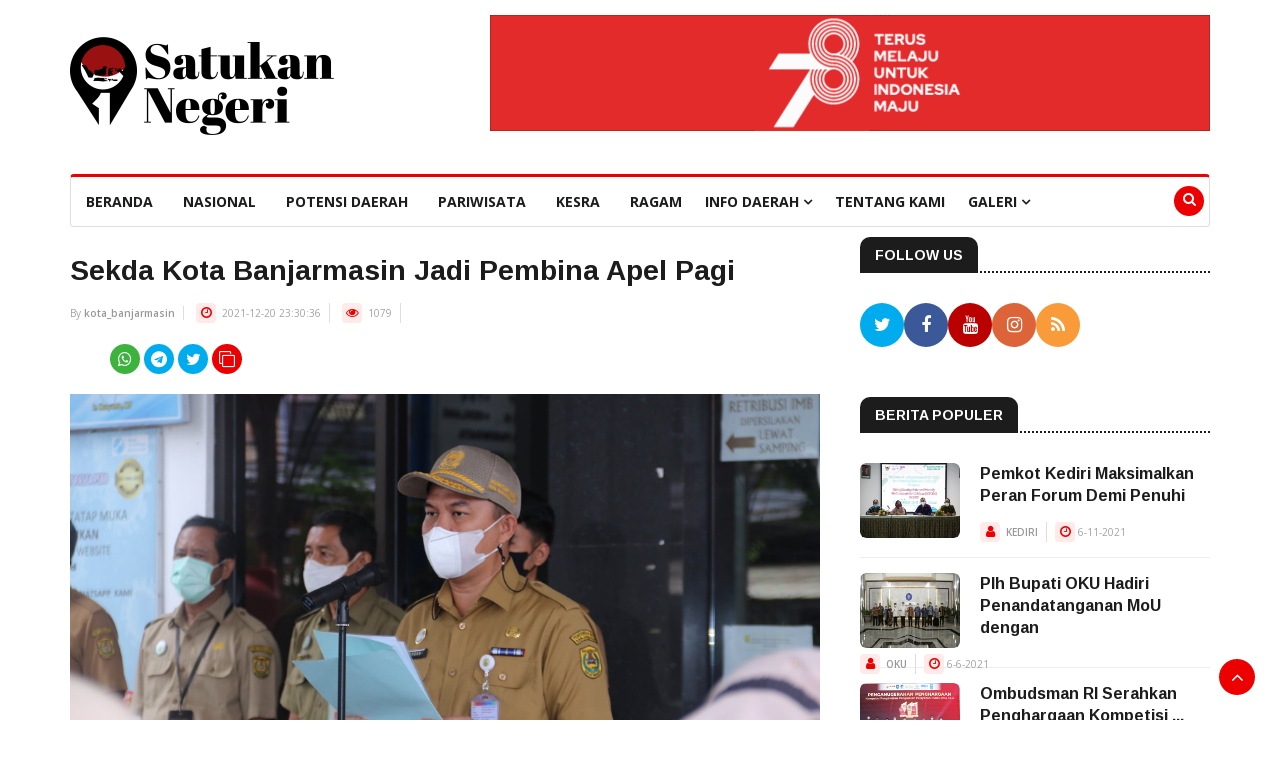

--- FILE ---
content_type: text/html; charset=UTF-8
request_url: https://satukanegeri.com/post/165749/sekda_kota_banjarmasin_jadi_pembina_apel_pagi
body_size: 6605
content:
<!DOCTYPE html>
<html lang="id ID">
<head>
<meta charset="utf-8">
<meta http-equiv="X-UA-Compatible" content="IE=edge,chrome=1">
<meta http-equiv="Content-Type" content="text/html;charset=UTF-8"/>
<meta http-equiv="content-language" content="In-Id" />
<meta name="viewport" content="width=device-width, initial-scale=1.0">
<meta name="googlebot-news" content="index, follow" />
<meta name="googlebot" content="index, follow" />
<meta name="author" content="Satukan Negeri">
<meta name="robots" content="index, follow" />
<meta name="language" content="id" />
<meta name="geo.country" content="id" />
<meta name="geo.placename" content="Indonesia" />

<meta name="description" content="satukanegeri.com - Tersebar Satukan Negeri, Sekda Kota Banjarmasin Jadi Pembina Apel Pagi"><meta name="keywords" content="Berita Daerah, Berita Kota Kabupaten Indonesia, Berita Hari Ini, Sekda Kota Banjarmasin Jadi Pembina Apel Pagi"><title>Sekda Kota Banjarmasin Jadi Pembina Apel Pagi</title><meta property="og:type" content="article" /><meta property="og:image" content="https://satukanegeri.com/data/getImage/0/165749/2021/12/Sekda-Kota-Banjarmasin-Menjadi-Pembina-Apel-Pagi.jpg" /><meta property="og:title" content="Sekda Kota Banjarmasin Jadi Pembina Apel Pagi" /><meta property="og:url" content="https://satukanegeri.com/post/165749/sekda_kota_banjarmasin_jadi_pembina_apel_pagi" /><meta property="og:site_name" content="Satukan Negeri" /><meta name="twitter:card" content="summary_large_image" /><meta name="twitter:site" content="@satukanegeri" /><meta name="twitter:site:id" content="@satukanegeri" /><meta name="twitter:creator" content="@satukanegeri" /><meta name="twitter:description" content="Sekda Kota Banjarmasin Jadi Pembina Apel Pagi" /><meta name="twitter:image" content="https://satukanegeri.com/data/getImage/0/165749/2021/12/Sekda-Kota-Banjarmasin-Menjadi-Pembina-Apel-Pagi.jpg" />

<!--Favicon-->
<link rel="icon" href="https://satukanegeri.com/frontend/images/favicon.png" type="image/x-icon">

<!-- CSS -->
<link rel="stylesheet" href="https://satukanegeri.com/frontend/css/bootstrap.min.css">
<link rel="stylesheet" href="https://satukanegeri.com/frontend/css/style.css">
<link rel="stylesheet" href="https://satukanegeri.com/frontend/css/responsive.css">
<link rel="stylesheet" href="https://satukanegeri.com/frontend/font-awesome/4.7.0/css/font-awesome.min.css">
<link rel="stylesheet" href="https://satukanegeri.com/frontend/css/animate.css">
<link rel="stylesheet" href="https://satukanegeri.com/frontend/css/owl.carousel.min.css">
<link rel="stylesheet" href="https://satukanegeri.com/frontend/css/owl.theme.default.min.css">
<link rel="stylesheet" href="https://satukanegeri.com/frontend/css/colorbox.css">
<link rel="stylesheet" href="https://satukanegeri.com/frontend/css/thd.css">

<!-- Google Fonts -->
<link href="https://fonts.googleapis.com/css?family=Arimo:400,700&display=swap" rel="stylesheet"> 
<link href="https://fonts.googleapis.com/css?family=Open+Sans:400,600,700,800&display=swap" rel="stylesheet">

    <style>
      .containerl {
        height: 10vh;
        width: 100vw;
        display: flex;
        justify-content: center;
        align-items: center;
      }
      .loader {
        display: flex;
      }
      .loader div {
        margin: 10px;
        width: 10px;
        height: 10px;
        background: #e67e22;
        border-radius: 50%;
        animation: waveDotEffect 2s linear infinite;
        animation-delay: calc(var(--i) * 0.1s);
      }
      @keyframes waveDotEffect {
        0% {
          transform: translateY(0);
          opacity: 0.5;
        }
        25% {
          transform: translateY(-20px);
          opacity: 1;
        }
        50% {
          transform: translateY(0);
        }
      }
    </style>

    </head>
<body>

<div class="body-inner"> 
 
  <!-- Header start -->
  <header id="header" class="header">
  <div class="container">
    <div class="row">
      <div class="col-md-3 col-sm-12">  <div class="logo"> <a href="https://satukanegeri.com/"> <img src="https://satukanegeri.com/frontend/images/Logo_263x100.png" alt=""> </a> </div></div><div class="col-md-9 col-sm-12">  <div class="AD-banner float-right">       <img  class="img-fluid" src="https://satukanegeri.com/data/getIklan//ikl/2023/07/720x116.gif" alt="">  </div></div>    </div>
  </div>
</header>

  <!--/ Header end -->
  
  <!--/ Main Nav Start -->
  <div class="utf_main_nav_area clearfix utf_sticky">
  <div class="container">
    <div class="row">
      <nav class="navbar navbar-expand-lg col">
        <div class="utf_site_nav_inner float-left">
          <button class="navbar-toggler" type="button" data-toggle="collapse" data-target="#navbarSupportedContent" aria-controls="navbarSupportedContent" aria-expanded="true" aria-label="Toggle navigation"> <span class="navbar-toggler-icon"></span> </button>           
          <div id="navbarSupportedContent" class="collapse navbar-collapse navbar-responsive-collapse">
            <ul class="nav navbar-nav">
              <li><a href="https://satukanegeri.com/home">beranda</a></li><li><a href="https://satukanegeri.com/cat/11">Nasional</a></li><li><a href="https://satukanegeri.com/cat/12">Potensi Daerah</a></li><li><a href="https://satukanegeri.com/cat/13">Pariwisata</a></li><li><a href="https://satukanegeri.com/cat/14">Kesra</a></li><li><a href="https://satukanegeri.com/cat/15">Ragam</a></li><li class="dropdown"> <a href="#" class="nav-link" data-toggle="dropdown">Info Daerah <i class="fa fa-angle-down"></i></a> <ul class="utf_dropdown_menu" role="menu"><li class="utf_dropdown_submenu">   <a href="#."><i class="fa fa-angle-double-right"></i>SUMATERA</a>   <ul class="utf_dropdown_menu"><li><a href="https://satukanegeri.com/provinsi/11">Provinsi Aceh</a></li><li><a href="https://satukanegeri.com/provinsi/12">Provinsi Sumatera Utara</a></li><li><a href="https://satukanegeri.com/provinsi/13">Provinsi Sumatera Barat</a></li><li><a href="https://satukanegeri.com/provinsi/15">Provinsi Jambi</a></li><li><a href="https://satukanegeri.com/provinsi/16">Provinsi Sumatera Selatan</a></li><li><a href="https://satukanegeri.com/provinsi/17">Provinsi Bengkulu</a></li><li><a href="https://satukanegeri.com/provinsi/18">Provinsi Lampung</a></li><li><a href="https://satukanegeri.com/provinsi/19">Provinsi Bangka Belitung</a></li>   </ul></li><li class="utf_dropdown_submenu">   <a href="#."><i class="fa fa-angle-double-right"></i>RIAU</a>   <ul class="utf_dropdown_menu"><li><a href="https://satukanegeri.com/provinsi/14">Provinsi Riau</a></li><li><a href="https://satukanegeri.com/provinsi/21">Provinsi Kepulauan Riau</a></li>   </ul></li><li class="utf_dropdown_submenu">   <a href="#."><i class="fa fa-angle-double-right"></i>JAWA</a>   <ul class="utf_dropdown_menu"><li><a href="https://satukanegeri.com/provinsi/31">Provinsi DKI Jakarta</a></li><li><a href="https://satukanegeri.com/provinsi/32">Provinsi Jawa Barat</a></li><li><a href="https://satukanegeri.com/provinsi/33">Provinsi Jawa Tengah</a></li><li><a href="https://satukanegeri.com/provinsi/35">Provinsi Jawa Timur</a></li><li><a href="https://satukanegeri.com/provinsi/36">Provinsi Banten</a></li>   </ul></li><li class="utf_dropdown_submenu">   <a href="#."><i class="fa fa-angle-double-right"></i>BALI_NTB_NTT</a>   <ul class="utf_dropdown_menu"><li><a href="https://satukanegeri.com/provinsi/51">Provinsi Bali</a></li><li><a href="https://satukanegeri.com/provinsi/52">Provinsi Nusa Tenggara Barat</a></li><li><a href="https://satukanegeri.com/provinsi/53">Provinsi Nusa Tenggara Timur</a></li>   </ul></li><li class="utf_dropdown_submenu">   <a href="#."><i class="fa fa-angle-double-right"></i>KALIMANTAN</a>   <ul class="utf_dropdown_menu"><li><a href="https://satukanegeri.com/provinsi/61">Provinsi Kalimantan Barat</a></li><li><a href="https://satukanegeri.com/provinsi/62">Provinsi Kalimantan Tengah</a></li><li><a href="https://satukanegeri.com/provinsi/63">Provinsi Kalimantan Selatan</a></li><li><a href="https://satukanegeri.com/provinsi/64">Provinsi Kalimantan Timur</a></li><li><a href="https://satukanegeri.com/provinsi/65">Provinsi Kalimantan Utara</a></li>   </ul></li><li class="utf_dropdown_submenu">   <a href="#."><i class="fa fa-angle-double-right"></i>SULAWESI</a>   <ul class="utf_dropdown_menu"><li><a href="https://satukanegeri.com/provinsi/71">Provinsi Sulawesi Utara</a></li><li><a href="https://satukanegeri.com/provinsi/72">Provinsi Sulawesi Tengah</a></li><li><a href="https://satukanegeri.com/provinsi/73">Provinsi Sulawesi Selatan</a></li><li><a href="https://satukanegeri.com/provinsi/74">Provinsi Sulawesi Tenggara</a></li><li><a href="https://satukanegeri.com/provinsi/75">Provinsi Gorontalo</a></li><li><a href="https://satukanegeri.com/provinsi/76">Provinsi Sulawesi Barat</a></li>   </ul></li><li class="utf_dropdown_submenu">   <a href="#."><i class="fa fa-angle-double-right"></i>MALUKU</a>   <ul class="utf_dropdown_menu"><li><a href="https://satukanegeri.com/provinsi/81">Provinsi Maluku</a></li><li><a href="https://satukanegeri.com/provinsi/82">Provinsi Maluku Utara</a></li>   </ul></li><li class="utf_dropdown_submenu">   <a href="#."><i class="fa fa-angle-double-right"></i>PAPUA</a>   <ul class="utf_dropdown_menu"><li><a href="https://satukanegeri.com/provinsi/91">Provinsi Papua</a></li><li><a href="https://satukanegeri.com/provinsi/92">Provinsi Papua Barat</a></li>   </ul></li> </ul></li><li><a href="https://satukanegeri.com/aboutus">Tentang Kami</a></li><li class="dropdown"> <a href="#" class="nav-link" data-toggle="dropdown">Galeri <i class="fa fa-angle-down"></i></a> <ul class="utf_dropdown_menu" role="menu"><li><a href="https://satukanegeri.com/galeri">Galeri Foto</a></li><li><a href="https://satukanegeri.com/galeri_video">Galeri Video</a></li> </ul></li>            </ul>
          </div>            
        </div>
      </nav>        
      <div class="utf_nav_search"> <span id="search"><i class="fa fa-search"></i></span> </div>        
      <div class="utf_search_block" style="display: none;">
        <input type="text" class="form-control" id="it_search" name="it_search">
        <span class="utf_search_close">&times;</span> 
      </div>        
    </div>
  </div>    
</div>  <!-- Menu wrapper end -->
  
  <!--/ Page Title Start -->
  
  
  <!--/ 1rd Block Wrapper Start -->
  <section class="utf_block_wrapper">
    <div class="container">
      <div class="row">
        <div class="col-lg-8 col-md-12">
          <div class="single-post">
            <div class="utf_post_title-area"> 
              <!-- <a class="utf_post_cat" href="#">Health</a> -->
              <h2 class="utf_post_title">Sekda Kota Banjarmasin Jadi Pembina Apel Pagi</h2>
              <div class="utf_post_meta"> 
                <span class="utf_post_author"> By <a href="https://satukanegeri.com/author/236">kota_banjarmasin</a> </span> 
                <span class="utf_post_date"><i class="fa fa-clock-o"></i> 2021-12-20 23:30:36</span>
                <span class="post-hits"><i class="fa fa-eye"></i> 1079</span>
              </div>
            </div>

            <div class="utf_post_content-area">
              
              <ul class="post1-social-icon">
                <li><a href="https://api.whatsapp.com/send?text=https%3A%2F%2Fsatukanegeri.com%2Fpost%2F165749%2Fsekda_kota_banjarmasin_jadi_pembina_apel_pagi" target="_blank"><i class="fa fa-whatsapp"></i></a></li>
                <li><a href="https://t.me/share/url?url=https%3A%2F%2Fsatukanegeri.com%2Fpost%2F165749%2Fsekda_kota_banjarmasin_jadi_pembina_apel_pagi&text=Sekda+Kota+Banjarmasin+Jadi+Pembina+Apel+Pagi" target="_blank"><i class="fa fa-telegram"></i></a></li>
                <li><a href="https://twitter.com/share?url=https%3A%2F%2Fsatukanegeri.com%2Fpost%2F165749%2Fsekda_kota_banjarmasin_jadi_pembina_apel_pagi&text=Sekda+Kota+Banjarmasin+Jadi+Pembina+Apel+Pagi" target="_blank"><i class="fa fa-twitter"></i></a></li>
                <li><a href="#" onclick="copyToClipboard('https://satukanegeri.com/post/165749/sekda_kota_banjarmasin_jadi_pembina_apel_pagi')"><i class="fa fa-clone"></i></a></li>
              </ul>

              <div class="post-media post-featured-image">    <a href="https://satukanegeri.com/data/getImage/1/165750/2021/12/Sekda-Kota-Banjarmasin-Menjadi-Pembina-Apel-Pagi.jpg" class="gallery-popup">        <img src="https://satukanegeri.com/data/getImage/1/165750/2021/12/Sekda-Kota-Banjarmasin-Menjadi-Pembina-Apel-Pagi.jpg" class="img-fluid" alt="">    </a><div class="utf_post_meta"><span class="utf_post_author">Sekda Kota Banjarmasin Menjadi Pembina Apel Pagi</span></div></div>

              <div class="entry-content">
                <p style="text-align: justify"><div class="kvgmc6g5 cxmmr5t8 oygrvhab hcukyx3x c1et5uql ii04i59q"></p><p style="text-align: justify">
<div dir="auto"><strong>Banjarmasin</strong> - Sekretaris Daerah Kota Banjarmasin Ikhsan Budiman menjadi pembina apel pagi di halaman Kantor Dinas Kependudukan dan Pencatatan Sipil Kota Banjarmasin, Senin (20/12).</div></p><p style="text-align: justify">
</div></p><p style="text-align: justify">
<div class="cxmmr5t8 oygrvhab hcukyx3x c1et5uql o9v6fnle ii04i59q"></p><p style="text-align: justify">
<div dir="auto"></div></p><div class="col-lg-12"><div class="AD-banner"> <img  class="img-fluid" src="https://satukanegeri.com/data/getIklan//ikl/2023/07/banner produk 1110x180.gif" alt="" /></div></div><p style="text-align: justify"></p><p style="text-align: justify">
<div dir="auto">Seusai apel, Ikhsan Budiman melakukan peninjauan pelaksanaan pelayanan kepada masyarakat kota Seribu Sungai di lingkungan kantor tersebut.</div></p><p style="text-align: justify">
</div></p>              </div>

              
              <div class="tags-area clearfix"><div class="post-tags"><a href="#" onclick="like(165749,1)"><i class="fa fa-thumbs-o-up margin-r-5"></i> Like</a><a href="#" onclick="like(165749,0)"><i class="fa fa-thumbs-o-down margin-r-5"></i> Dislike</a></div></div>
              
            </div>
          </div>
          
          <nav class="post-navigation clearfix">    <div class="post-previous">         <a href="https://satukanegeri.com/post/162397">            <span><i class="fa fa-angle-left"></i>Previous Post</span>            <h3>Aktris Indonesia Ini Kagumi Keindahan dan Pluralisme Papua...</h3>        </a>     </div>    <div class="post-next">         <a href="https://satukanegeri.com/post/170036">            <span>Next Post <i class="fa fa-angle-right"></i></span>            <h3>Wabup, Kapolres, dan Dandim Subang Patroli Malam Pergantian Tahun...</h3>        </a>     </div></nav>          
                    
          <div class="related-posts block">    <h3 class="utf_block_title"><span>Posting Terkait</span></h3>    <div id="utf_latest_news_slide" class="owl-carousel owl-theme utf_latest_news_slide">        <div class="item"><div class="utf_post_block_style clearfix">        <div class="utf_post_thumb"> <a href="https://satukanegeri.com/post/146803/pemkot_kediri_maksimalkan_peran_forum_demi_penuhi_hak_anak"><img class="img-fluid" src="https://satukanegeri.com/data/getImage/0/146803/2021/11/WhatsApp-Image-2021-11-04-at-20.40.39.jpeg" alt="" /></a> </div>        <div class="utf_post_content">          <h2 class="utf_post_title title-medium"> <a href="https://satukanegeri.com/post/146803/pemkot_kediri_maksimalkan_peran_forum_demi_penuhi_hak_anak">Pemkot Kediri Maksimalkan Peran Forum Demi Penuhi</a> </h2>          <div class="utf_post_meta"><span class="utf_post_author"><i class="fa fa-user"></i> <a href="https://satukanegeri.com/author/20">KEDIRI</a></span><span class="utf_post_date"><i class="fa fa-clock-o"></i>6-11-2021</span>          </div>        </div>      </div>        </div>        <div class="item"><div class="utf_post_block_style clearfix">        <div class="utf_post_thumb"> <a href="https://satukanegeri.com/post/100903/plh_bupati_oku_hadiri_penandatanganan_mou_dengan_ipb"><img class="img-fluid" src="https://satukanegeri.com/data/getImage/0/100903/2021/06/196659638_499729174600944_653420673250288614_n.jpg" alt="" /></a> </div>        <div class="utf_post_content">          <h2 class="utf_post_title title-medium"> <a href="https://satukanegeri.com/post/100903/plh_bupati_oku_hadiri_penandatanganan_mou_dengan_ipb">Plh Bupati OKU Hadiri Penandatanganan MoU dengan</a> </h2>          <div class="utf_post_meta"><span class="utf_post_author"><i class="fa fa-user"></i> <a href="https://satukanegeri.com/author/75">OKU</a></span><span class="utf_post_date"><i class="fa fa-clock-o"></i>6-6-2021</span>          </div>        </div>      </div>        </div>        <div class="item"><div class="utf_post_block_style clearfix">        <div class="utf_post_thumb"> <a href="https://satukanegeri.com/post/211505/ombudsman_ri_serahkan_penghargaan_kompetisi_pengelolaan_pengaduan_pelayanan_publik"><img class="img-fluid" src="https://satukanegeri.com/data/getImage/0/211505/2022/06/HMS07358.jpg" alt="" /></a> </div>        <div class="utf_post_content">          <h2 class="utf_post_title title-medium"> <a href="https://satukanegeri.com/post/211505/ombudsman_ri_serahkan_penghargaan_kompetisi_pengelolaan_pengaduan_pelayanan_publik">Ombudsman RI Serahkan Penghargaan Kompetisi ...</a> </h2>          <div class="utf_post_meta"><span class="utf_post_author"><i class="fa fa-user"></i> <a href="https://satukanegeri.com/author/219">OMBUDSMAN</a></span><span class="utf_post_date"><i class="fa fa-clock-o"></i>17-6-2022</span>          </div>        </div>      </div>        </div>        <div class="item"><div class="utf_post_block_style clearfix">        <div class="utf_post_thumb"> <a href="https://satukanegeri.com/post/108227/diskominfo_natuna_ikuti_diseminasi_survei_kepuasan_penggunaan_sp4n_lapor"><img class="img-fluid" src="https://satukanegeri.com/data/getImage/0/108227/2021/07/20210701-Diseminasi-Survei-4.jpeg" alt="" /></a> </div>        <div class="utf_post_content">          <h2 class="utf_post_title title-medium"> <a href="https://satukanegeri.com/post/108227/diskominfo_natuna_ikuti_diseminasi_survei_kepuasan_penggunaan_sp4n_lapor">Diskominfo Natuna Ikuti Diseminasi Survei Kepuasan ...</a> </h2>          <div class="utf_post_meta"><span class="utf_post_author"><i class="fa fa-user"></i> <a href="https://satukanegeri.com/author/149">NATUNA</a></span><span class="utf_post_date"><i class="fa fa-clock-o"></i>2-7-2021</span>          </div>        </div>      </div>        </div>    </div></div>          
          <!-- Post comment start -->
          <!-- <div id="comments" class="comments-area block">
            <h3 class="utf_block_title"><span>03 Comments</span></h3>
            <ul class="comments-list">
              <li>

                <div class="comment"> <img class="comment-avatar pull-left" alt="" src="images/news/user1.png">
                  <div class="comment-body">
                    <div class="meta-data"> <span class="comment-author">Miss Lisa Doe</span> <span class="comment-date pull-right">15 Jan, 2020</span> </div>
                    <div class="comment-content">
                      <p>isi berita.</p>
                    </div>
                    <div class="text-left"> <a class="comment-reply" href="#"><i class="fa fa-share"></i> Reply</a> </div>
                  </div>
                </div>

                <ul class="comments-reply">
                  <li>

                    <div class="comment"> <img class="comment-avatar pull-left" alt="" src="images/news/user2.png">
                      <div class="comment-body">
                        <div class="meta-data"> <span class="comment-author">Miss Lisa Doe</span> <span class="comment-date pull-right">15 Jan, 2020</span> </div>
                        <div class="comment-content">
                          <p>isi berita.</p>
                        </div>
                        <div class="text-left"> <a class="comment-reply" href="#"><i class="fa fa-share"></i> Reply</a> </div>
                      </div>
                    </div>

                  </li>
                </ul>

                <div class="comment last"> <img class="comment-avatar pull-left" alt="" src="images/news/user1.png">
                  <div class="comment-body">
                    <div class="meta-data"> <span class="comment-author">Miss Lisa Doe</span> <span class="comment-date pull-right">15 Jan, 2020</span> </div>
                    <div class="comment-content">
                      <p>isi berita.</p>
                    </div>
                    <div class="text-left"> <a class="comment-reply" href="#"><i class="fa fa-share"></i> Reply</a> </div>
                  </div>
                </div>

              </li>
            </ul>
          </div> -->
          <!-- Post comment end -->
          
		      <!--/ Comments Form Start -->
          <!-- <div class="comments-form">
            <h3 class="title-normal">Leave a comment</h3>
            <form>
              <div class="row">
                <div class="col-md-6">
                  <div class="form-group">
                    <input class="form-control" name="name" id="name" placeholder="Name" type="text" required>
                  </div>
                </div>
                <div class="col-md-6">
                  <div class="form-group">
                    <input class="form-control" name="email" id="email" placeholder="Email" type="email" required>
                  </div>
                </div>
				        <div class="col-md-6">
                  <div class="form-group">
                    <input class="form-control" placeholder="Phone" type="text" required>
                  </div>
                </div>
                <div class="col-md-6">
                  <div class="form-group">
                    <input class="form-control" placeholder="Subject" type="text" required>
                  </div>
                </div>
				        <div class="col-md-12">
                  <div class="form-group">
                    <textarea class="form-control required-field" id="message" placeholder="Comment" rows="10" required></textarea>
                  </div>
                </div>
              </div>
              <div class="clearfix">
                <button class="comments-btn btn btn-primary" type="submit">Post Comment</button>
              </div>
            </form>
          </div> -->
          <!-- Comments form end -->
          
          
          <div class="contact-form">
            <ul class="comments-list">  <li>  </li></ul>            <h3 class="comment-reply-title">Komentar</h3>

            <p class="notice error"></p><br/>

            <form id="comment_form" action="https://satukanegeri.com/post/165749" method='post'>
              <div class="form-group">
                  <label for="comment_name">Name:</label>
                  <input class="form-control" type="text" required name="comment_name" id='name' value=""/>
              </div>

              <div class="form-group">
                  <label for="email">E-mail :</label>
                  <input class="form-control" type="text" name="comment_email" value="" id='email'/>
              </div>
              <div class="form-group">
                  <label for="comment">Comment :</label>
                  <textarea class="form-control" name="comment_body" value="" id='comment'></textarea>
              </div>

              <input type='hidden' name='parent_id' value="0" id='parent_id' />
              <input type='hidden' name='post_id' value="165749" id='parent_id'/>

              <div id='submit_button'>
                  <input class="btn btn-success" type="submit" name="submit" value="add comment"/>
              </div>
            </form>
          </div>



        </div>
        
        <div class="col-lg-4 col-md-12">
          <div class="sidebar utf_sidebar_right">
            <!-- Follow Us -->
            <div class="widget">
    <h3 class="utf_block_title"><span>Follow Us</span></h3>
    <ul class="social-icon">
        <li><a href="http://www.twitter.com" target="_blank"><i class="fa fa-twitter"></i></a></li><li><a href="http://www.facebook.com" target="_blank"><i class="fa fa-facebook"></i></a></li><li><a href="http://www.youtube.com" target="_blank"><i class="fa fa-youtube"></i></a></li><li><a href="http://www.instagram.com" target="_blank"><i class="fa fa-instagram"></i></a></li><li><a href="http://www.rss.com" target="_blank"><i class="fa fa-rss"></i></a></li>      
    </ul>
</div>
            <!-- Popular -->
            <div class="widget color-default">  <h3 class="utf_block_title"><span>Berita Populer</span></h3>  <div class="utf_list_post_block">    <ul class="utf_list_post"><li class="clearfix"><div class="utf_post_block_style post-float clearfix">        <div class="utf_post_thumb"> <a href="https://satukanegeri.com/post/146803/pemkot_kediri_maksimalkan_peran_forum_demi_penuhi_hak_anak"><img class="img-fluid" src="https://satukanegeri.com/data/getImage/0/146803/2021/11/WhatsApp-Image-2021-11-04-at-20.40.39.jpeg" alt="" /></a> </div>        <div class="utf_post_content">          <h2 class="utf_post_title title-medium"> <a href="https://satukanegeri.com/post/146803/pemkot_kediri_maksimalkan_peran_forum_demi_penuhi_hak_anak">Pemkot Kediri Maksimalkan Peran Forum Demi Penuhi</a> </h2>          <div class="utf_post_meta"><span class="utf_post_author"><i class="fa fa-user"></i> <a href="https://satukanegeri.com/author/20">KEDIRI</a></span><span class="utf_post_date"><i class="fa fa-clock-o"></i>6-11-2021</span>          </div>        </div>      </div></li><li class="clearfix"><div class="utf_post_block_style post-float clearfix">        <div class="utf_post_thumb"> <a href="https://satukanegeri.com/post/100903/plh_bupati_oku_hadiri_penandatanganan_mou_dengan_ipb"><img class="img-fluid" src="https://satukanegeri.com/data/getImage/0/100903/2021/06/196659638_499729174600944_653420673250288614_n.jpg" alt="" /></a> </div>        <div class="utf_post_content">          <h2 class="utf_post_title title-medium"> <a href="https://satukanegeri.com/post/100903/plh_bupati_oku_hadiri_penandatanganan_mou_dengan_ipb">Plh Bupati OKU Hadiri Penandatanganan MoU dengan</a> </h2>          <div class="utf_post_meta"><span class="utf_post_author"><i class="fa fa-user"></i> <a href="https://satukanegeri.com/author/75">OKU</a></span><span class="utf_post_date"><i class="fa fa-clock-o"></i>6-6-2021</span>          </div>        </div>      </div></li><li class="clearfix"><div class="utf_post_block_style post-float clearfix">        <div class="utf_post_thumb"> <a href="https://satukanegeri.com/post/211505/ombudsman_ri_serahkan_penghargaan_kompetisi_pengelolaan_pengaduan_pelayanan_publik"><img class="img-fluid" src="https://satukanegeri.com/data/getImage/0/211505/2022/06/HMS07358.jpg" alt="" /></a> </div>        <div class="utf_post_content">          <h2 class="utf_post_title title-medium"> <a href="https://satukanegeri.com/post/211505/ombudsman_ri_serahkan_penghargaan_kompetisi_pengelolaan_pengaduan_pelayanan_publik">Ombudsman RI Serahkan Penghargaan Kompetisi ...</a> </h2>          <div class="utf_post_meta"><span class="utf_post_author"><i class="fa fa-user"></i> <a href="https://satukanegeri.com/author/219">OMBUDSMAN</a></span><span class="utf_post_date"><i class="fa fa-clock-o"></i>17-6-2022</span>          </div>        </div>      </div></li><li class="clearfix"><div class="utf_post_block_style post-float clearfix">        <div class="utf_post_thumb"> <a href="https://satukanegeri.com/post/108227/diskominfo_natuna_ikuti_diseminasi_survei_kepuasan_penggunaan_sp4n_lapor"><img class="img-fluid" src="https://satukanegeri.com/data/getImage/0/108227/2021/07/20210701-Diseminasi-Survei-4.jpeg" alt="" /></a> </div>        <div class="utf_post_content">          <h2 class="utf_post_title title-medium"> <a href="https://satukanegeri.com/post/108227/diskominfo_natuna_ikuti_diseminasi_survei_kepuasan_penggunaan_sp4n_lapor">Diskominfo Natuna Ikuti Diseminasi Survei Kepuasan ...</a> </h2>          <div class="utf_post_meta"><span class="utf_post_author"><i class="fa fa-user"></i> <a href="https://satukanegeri.com/author/149">NATUNA</a></span><span class="utf_post_date"><i class="fa fa-clock-o"></i>2-7-2021</span>          </div>        </div>      </div></li>    </ul>  </div></div>            
            <div class="widget text-center">  <img class="banner img-fluid" style="width:350px; height:470px"  src="https://satukanegeri.com/data/getIklan//ikl/2023/07/350x470.gif" alt=""></div>                        
            <!-- newsletter -->
            
          </div>          
        </div>        
      </div>
    </div>
  </section>
<!--/ 1rd Block Wrapper End -->
  
<!-- Footer Start -->  
<footer id="footer" class="footer">
  <div class="utf_footer_main">
    <div class="container">
      <div class="row">
        <div class="col-lg-4 col-sm-12 col-xs-12 footer-widget contact-widget">
          <h3 class="widget-title"><a href="https://satukanegeri.com/aboutus">Tentang Kami</a></h3>
          <ul>
            <li><a href="https://satukanegeri.com/aboutus">Satukan Negeri</a></li>
            <li><i class="fa fa-envelope-o"></i> <a href="#">info@satukanegeri.com</a></li>			 
          </ul>
          <ul class="unstyled utf_footer_social">
            <li><a title="Twitter" href="http://www.twitter.com"><i class="fa fa-twitter"></i></a></li><li><a title="Facebook" href="http://www.facebook.com"><i class="fa fa-facebook"></i></a></li><li><a title="Youtube" href="http://www.youtube.com"><i class="fa fa-youtube"></i></a></li><li><a title="Instagram" href="http://www.instagram.com"><i class="fa fa-instagram"></i></a></li><li><a title="Rss" href="http://www.rss.com"><i class="fa fa-rss"></i></a></li>      
          </ul>
        </div>

              </div>
    </div>
  </div>    
</footer><!-- Footer End -->
  
<!-- Copyright Start -->   
<div class="copyright">
  <div class="container">
    <div class="row">
      <div class="col-sm-12 col-md-12 text-center">
        <div class="utf_copyright_info"> <span>Copyright © 2021 All Rights Reserved.</span> </div>
      </div>        
    </div>      
    <div id="back-to-top" class="back-to-top">
      <button class="btn btn-primary" title="Back to Top"> <i class="fa fa-angle-up"></i> </button>
    </div>
  </div>
</div><!-- Copyright End -->
  
<!-- Javascript Start --> 
<script src="https://satukanegeri.com/frontend/js/jquery-3.2.1.min.js"></script> 
<script src="https://satukanegeri.com/frontend/js/bootstrap.min.js"></script> 
<script src="https://satukanegeri.com/frontend/js/owl.carousel.min.js"></script> 
<script src="https://satukanegeri.com/frontend/js/jquery.colorbox.js"></script>
<script src="https://satukanegeri.com/frontend/js/smoothscroll.js"></script> 
<script src="https://satukanegeri.com/frontend/js/custom.js"></script> 
<!-- Javascript End -->
<script type='text/javascript'>

  function fb_share(e,o){
    return u=o,t=e,window.open("http://www.facebook.com/sharer.php?u="+encodeURIComponent(u)+"&t="+encodeURIComponent(t),"sharer","toolbar=0,status=0,width=626,height=436"),!1
  }

  function tweet_share(t){
    return u=t,window.open("https://twitter.com/intent/tweet?text="+encodeURIComponent(u),"sharer","toolbar=0,status=0,width=626,height=436"),!1
  }

  function plus_share(t){
    return u=t,window.open("https://plus.google.com/share?url="+encodeURIComponent(u),"sharer","toolbar=0,status=0,width=626,height=436"),!1
  }

  function telegram_share(e,o,x){
    return u=o,t=e,window.open("https://t.me/share/url?url="+encodeURIComponent(u)+"&text="+encodeURIComponent(t)+x,"sharer","toolbar=0,status=0,width=626,height=436"),!1
  }

  function whatsapp_share(e,o){
    return u=o,t=e,window.open("https://wa.me/?text="+encodeURIComponent(u)+" - "+encodeURIComponent(t),"sharer","toolbar=0,status=0,width=626,height=436"),!1
  }


  $(function () {
      $("a.comment-reply").click(function () {
          var id = $(this).attr("id");
          $("#parent_id").attr("value", id);
          $("#name").focus();
      });
  });  

  function copyToClipboard(text) {
    var $temp = $("<input>");
    $("body").append($temp);
    $temp.val(text).select();
    document.execCommand("copy");
    $temp.remove();
    alert('URL sudah di copy');
  }

  function like(postId,status){
    $.ajax({
      url:"https://satukanegeri.com/post/like/"+postId+"/"+status,
      method:"POST",
      dataType:"json",
      success:function(data){
          // $('#data_table').html(data.data_table);
          // $('#pagination_link_bawah').html(data.pagination_link);
          // curType = data.type;
      }
    });
  } 
  var input=document.getElementById("it_search");input.addEventListener("keyup",function(event){if(event.keyCode===13){console.log(input.value);location.replace("https://satukanegeri.com/search/"+input.value)}});
</script>

</div>
<!-- Google tag (gtag.js) -->
<script async src="https://www.googletagmanager.com/gtag/js?id=G-8DRZJTJP44"></script>
<script>
  window.dataLayer = window.dataLayer || [];
  function gtag(){dataLayer.push(arguments);}
  gtag('js', new Date());

  gtag('config', 'G-8DRZJTJP44');
</script>
</body>
</html>

--- FILE ---
content_type: text/javascript
request_url: https://satukanegeri.com/frontend/js/custom.js
body_size: 5043
content:
jQuery(function($) {
  "use strict";

	/* Mobile Menu */
	jQuery(".nav.navbar-nav li a").on("click", function() { 
		jQuery(this).parent("li").find(".utf_dropdown_menu").slideToggle();
		jQuery(this).find("li i").toggleClass("fa-angle-down fa-angle-up");
	});

	$('.nav-tabs[data-toggle="tab-hover"] > li > a').hover( function(){
    	$(this).tab('show');
	});
	
	/* Site search */
	$('.utf_nav_search').on('click', function () {
		$('.utf_search_block').fadeIn(350);
    });

	$('.utf_search_close').on('click', function(){
		$('.utf_search_block').fadeOut(350);
	});

	$('.navbar-nav .menu-dropdown').on('click', function (event) {
		event.preventDefault();
		event.stopPropagation();
		$(this).siblings().slideToggle();
	});
	
	$('.nav-tabs[data-toggle="tab-hover"] > li > a').hover( function(){
    	$(this).tab('show');
	});

	/*Fixed Header **/
	$(window).on('scroll', function () {
		if ($(window).scrollTop() > 250) {
		   $('.utf_sticky').addClass('sticky fade_down_effect');
		} else {
		   $('.utf_sticky').removeClass('sticky fade_down_effect');
		}
	});	
	
  	/* Owl Carousel */

	$(".carousel_slider").owlCarousel({
		loop:true,
		animateOut: 'fadeOut',
		autoplay:true,
		autoplayTimeout:5000,
		autoplayHoverPause:true,
		nav:true,
		margin:0,
		dots:false,
		mouseDrag:true,
		touchDrag:true,
		slideSpeed:500,
		navText: ["<i class='fa fa-angle-left'></i>", "<i class='fa fa-angle-right'></i>"],
		items : 1,
		responsive:{
		  0:{
				items:1
		  },
		  600:{
				items:1
		  }
		}
	});


  	//Trending Slide
  	$(".trending-slide").owlCarousel({
		loop:true,
		animateIn: 'fadeIn',
		autoplay:true,
		autoplayTimeout:5000,
		autoplayHoverPause:true,
		nav:true,
		margin:30,
		dots:false,
		mouseDrag:false,
		slideSpeed:500,
		navText: ["<i class='fa fa-angle-left'></i>", "<i class='fa fa-angle-right'></i>"],
		items : 1,
		responsive:{
			0: {
				items:1,
			},
			600: {
				items:1,
			}			
		}
	});

  	//Utf Featured Slide
	$(".utf_featured_slider").owlCarousel({
		loop:true,
		animateOut: 'fadeOut',
		autoplay:true,
		autoplayTimeout:5000,
		autoplayHoverPause:true,
		nav:true,
		margin:0,
		dots:false,
		mouseDrag:true,
		touchDrag:true,
		slideSpeed:500,
		navText: ["<i class='fa fa-angle-left'></i>", "<i class='fa fa-angle-right'></i>"],
		items : 1,
		responsive:{
		  0:{
				items:1
		  },
		  600:{
				items:1
		  }
		}
	});
	
	//Utf Latest News Slide
	$(".utf_latest_news_slide").owlCarousel({
		loop:false,
		animateIn: 'fadeInLeft',
		autoplay:false,
		autoplayHoverPause:true,
		nav:true,
		margin:30,
		dots:false,
		mouseDrag:false,
		slideSpeed:500,
		navText: ["<i class='fa fa-angle-left'></i>", "<i class='fa fa-angle-right'></i>"],
		items : 3,
		responsive:{
		  0:{
				items:1
		  },
		  600:{
			    items:2
		  },
		  768:{
			    items:2
		  },
		  992:{
			    items:3
		  },
		  1200:{
			    items:4
		  },
		}
	});
	
	//Utf Latest News Slide2
	$(".utf_latest_news_slide2").owlCarousel({
		loop:false,
		animateIn: 'fadeInLeft',
		autoplay:false,
		autoplayHoverPause:true,
		nav:true,
		margin:30,
		dots:false,
		mouseDrag:false,
		slideSpeed:500,
		navText: ["<i class='fa fa-angle-left'></i>", "<i class='fa fa-angle-right'></i>"],
		items : 3,
		responsive:{
		  0:{
				items:1
		  },
		  600:{
			    items:2
		  },
		  768:{
			    items:2
		  },
		  992:{
			    items:3
		  },
		  1200:{
			    items:3
		  },
		}
	});

	//Utf Latest More News Slide
	$(".utf_more_news_slide").owlCarousel({
		loop:false,
		autoplay:false,
		autoplayHoverPause:true,
		nav:false,
		margin:30,
		dots:true,
		mouseDrag:false,
		slideSpeed:500,
		navText: ["<i class='fa fa-angle-left'></i>", "<i class='fa fa-angle-right'></i>"],
		items : 1,
		responsive:{
		  0:{
				items:1
		  },
		  600:{
				items:1
		  }
		}
	});

	//Utf Post Slide	
	$(".utf_post_slide").owlCarousel({
		loop:true,
		animateOut: 'fadeOut',
		autoplay:false,
		autoplayHoverPause:true,
		nav:true,
		margin:30,
		dots:false,
		mouseDrag:false,
		slideSpeed:500,
		navText: ["<i class='fa fa-angle-left'></i>", "<i class='fa fa-angle-right'></i>"],
		items : 1,
		responsive:{
		  0:{
				items:1
		  },
		  600:{
				items:1
		  }
		}
	});

	/* Popup */
	$(document).ready(function(){
		$(".gallery-popup").colorbox({rel:'gallery-popup', transition:"fade", innerHeight:"500"});
		$(".popup").colorbox({iframe:true, innerWidth:600, innerHeight:400});
	});
	
	/* Back to top */
	$(window).scroll(function () {
		if ($(this).scrollTop() > 50) {
			 $('#back-to-top').fadeIn();
		} else {
			 $('#back-to-top').fadeOut();
		}
	});

	// scroll body to 0px on click
	$('#back-to-top').on('click', function () {
		 $('#back-to-top').tooltip('hide');
		 $('body,html').animate({
			  scrollTop: 0
		 }, 800);
		 return false;
	});
	$('#back-to-top').tooltip('hide');
});